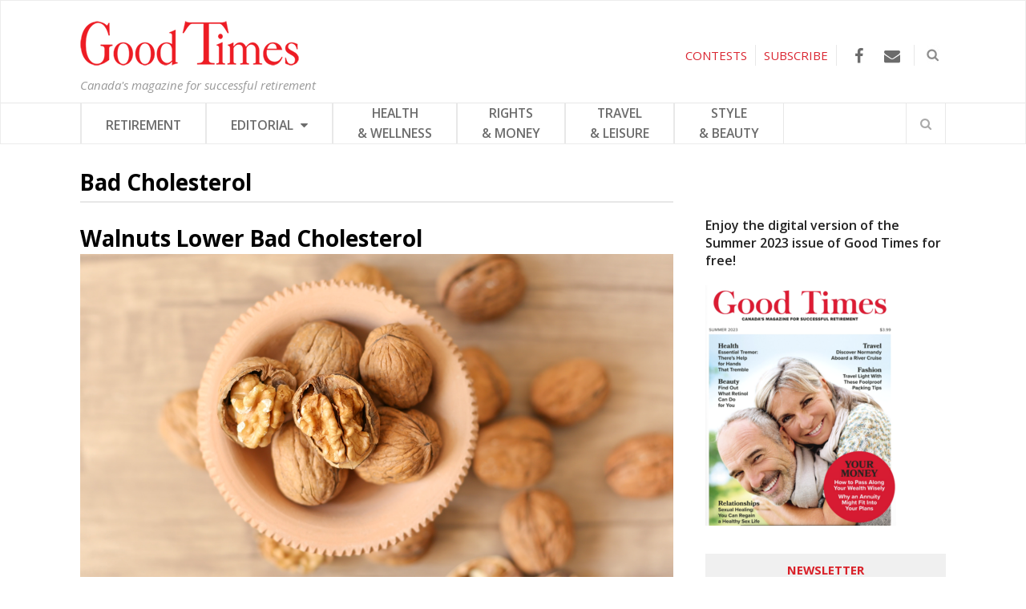

--- FILE ---
content_type: text/html; charset=UTF-8
request_url: https://goodtimes.ca/tag/bad-cholesterol/
body_size: 16201
content:

<!DOCTYPE html>
<html lang="en-US">
<head>
	<meta charset="UTF-8">
	<meta name="viewport" content="width=device-width, initial-scale=1">
	<link rel="pingback" href="https://goodtimes.ca/xmlrpc.php">
	<link rel="profile" href="https://gmpg.org/xfn/11">
	<link rel="stylesheet" type="text/css" href="https://cdn.jsdelivr.net/gh/orestbida/cookieconsent@v2.9.2/dist/cookieconsent.css">
<style>
	
	#c-bns button:first-child, #s-bns button:first-child{background: #ed422e!important;}
	
	#c-bns button:first-child:active, #c-bns button:first-child:hover, #c-bns.swap button:last-child:active, #c-bns.swap button:last-child:hover, #s-bns button:first-child:active, #s-bns button:first-child:hover{background: #e30606!important;}
	
	#c-inr-i h2{font-size: 35px!important;}
	
    /* Custom font family */
    .cc_div *, 
    .cc_div :after, 
    .cc_div :before, 
    .cc_div :hover {
        font-family: proxima-nova, sans-serif;
    }

    /* Custom buttons style */
    .cc_div .c-bn {
        font-weight: 500;
    }
    #s-hdr h2{font-size: 35px!important;}
    .cc_div .c-bn,
    .cc_div .c-bn span {
        text-transform: uppercase;
    }
</style>
	<meta name='robots' content='index, follow, max-image-preview:large, max-snippet:-1, max-video-preview:-1' />
	<style>img:is([sizes="auto" i], [sizes^="auto," i]) { contain-intrinsic-size: 3000px 1500px }</style>
	
<!-- Google Tag Manager for WordPress by gtm4wp.com -->
<script data-cfasync="false" data-pagespeed-no-defer>
	var gtm4wp_datalayer_name = "dataLayer";
	var dataLayer = dataLayer || [];
</script>
<!-- End Google Tag Manager for WordPress by gtm4wp.com -->
	<!-- This site is optimized with the Yoast SEO plugin v26.5 - https://yoast.com/wordpress/plugins/seo/ -->
	<title>bad cholesterol Archives - Good Times</title>
	<link rel="canonical" href="https://goodtimes.ca/tag/bad-cholesterol/" />
	<meta property="og:locale" content="en_US" />
	<meta property="og:type" content="article" />
	<meta property="og:title" content="bad cholesterol Archives - Good Times" />
	<meta property="og:url" content="https://goodtimes.ca/tag/bad-cholesterol/" />
	<meta property="og:site_name" content="Good Times" />
	<script type="application/ld+json" class="yoast-schema-graph">{"@context":"https://schema.org","@graph":[{"@type":"CollectionPage","@id":"https://goodtimes.ca/tag/bad-cholesterol/","url":"https://goodtimes.ca/tag/bad-cholesterol/","name":"bad cholesterol Archives - Good Times","isPartOf":{"@id":"https://goodtimes.ca/#website"},"primaryImageOfPage":{"@id":"https://goodtimes.ca/tag/bad-cholesterol/#primaryimage"},"image":{"@id":"https://goodtimes.ca/tag/bad-cholesterol/#primaryimage"},"thumbnailUrl":"https://goodtimes.ca/wp-content/uploads/2022/04/Capture-decran-2022-04-13-150621.png","breadcrumb":{"@id":"https://goodtimes.ca/tag/bad-cholesterol/#breadcrumb"},"inLanguage":"en-US"},{"@type":"ImageObject","inLanguage":"en-US","@id":"https://goodtimes.ca/tag/bad-cholesterol/#primaryimage","url":"https://goodtimes.ca/wp-content/uploads/2022/04/Capture-decran-2022-04-13-150621.png","contentUrl":"https://goodtimes.ca/wp-content/uploads/2022/04/Capture-decran-2022-04-13-150621.png","width":1149,"height":699},{"@type":"BreadcrumbList","@id":"https://goodtimes.ca/tag/bad-cholesterol/#breadcrumb","itemListElement":[{"@type":"ListItem","position":1,"name":"Home","item":"https://goodtimes.ca/"},{"@type":"ListItem","position":2,"name":"bad cholesterol"}]},{"@type":"WebSite","@id":"https://goodtimes.ca/#website","url":"https://goodtimes.ca/","name":"Good Times","description":"Canada&#039;s magazine for successful retirement","potentialAction":[{"@type":"SearchAction","target":{"@type":"EntryPoint","urlTemplate":"https://goodtimes.ca/?s={search_term_string}"},"query-input":{"@type":"PropertyValueSpecification","valueRequired":true,"valueName":"search_term_string"}}],"inLanguage":"en-US"}]}</script>
	<!-- / Yoast SEO plugin. -->


<link rel='dns-prefetch' href='//fonts.googleapis.com' />
<link rel="alternate" type="application/rss+xml" title="Good Times &raquo; Feed" href="https://goodtimes.ca/feed/" />
<link rel="alternate" type="application/rss+xml" title="Good Times &raquo; Comments Feed" href="https://goodtimes.ca/comments/feed/" />
<script type="text/javascript" id="wpp-js" src="https://goodtimes.ca/wp-content/plugins/wordpress-popular-posts/assets/js/wpp.min.js?ver=7.3.6" data-sampling="0" data-sampling-rate="100" data-api-url="https://goodtimes.ca/wp-json/wordpress-popular-posts" data-post-id="0" data-token="d936e8f548" data-lang="0" data-debug="0"></script>
<link rel="alternate" type="application/rss+xml" title="Good Times &raquo; bad cholesterol Tag Feed" href="https://goodtimes.ca/tag/bad-cholesterol/feed/" />
<style id='wp-emoji-styles-inline-css' type='text/css'>

	img.wp-smiley, img.emoji {
		display: inline !important;
		border: none !important;
		box-shadow: none !important;
		height: 1em !important;
		width: 1em !important;
		margin: 0 0.07em !important;
		vertical-align: -0.1em !important;
		background: none !important;
		padding: 0 !important;
	}
</style>
<link rel='stylesheet' id='wp-block-library-css' href='https://goodtimes.ca/wp-includes/css/dist/block-library/style.min.css?ver=6.8.2' type='text/css' media='all' />
<style id='classic-theme-styles-inline-css' type='text/css'>
/*! This file is auto-generated */
.wp-block-button__link{color:#fff;background-color:#32373c;border-radius:9999px;box-shadow:none;text-decoration:none;padding:calc(.667em + 2px) calc(1.333em + 2px);font-size:1.125em}.wp-block-file__button{background:#32373c;color:#fff;text-decoration:none}
</style>
<style id='global-styles-inline-css' type='text/css'>
:root{--wp--preset--aspect-ratio--square: 1;--wp--preset--aspect-ratio--4-3: 4/3;--wp--preset--aspect-ratio--3-4: 3/4;--wp--preset--aspect-ratio--3-2: 3/2;--wp--preset--aspect-ratio--2-3: 2/3;--wp--preset--aspect-ratio--16-9: 16/9;--wp--preset--aspect-ratio--9-16: 9/16;--wp--preset--color--black: #000000;--wp--preset--color--cyan-bluish-gray: #abb8c3;--wp--preset--color--white: #ffffff;--wp--preset--color--pale-pink: #f78da7;--wp--preset--color--vivid-red: #cf2e2e;--wp--preset--color--luminous-vivid-orange: #ff6900;--wp--preset--color--luminous-vivid-amber: #fcb900;--wp--preset--color--light-green-cyan: #7bdcb5;--wp--preset--color--vivid-green-cyan: #00d084;--wp--preset--color--pale-cyan-blue: #8ed1fc;--wp--preset--color--vivid-cyan-blue: #0693e3;--wp--preset--color--vivid-purple: #9b51e0;--wp--preset--gradient--vivid-cyan-blue-to-vivid-purple: linear-gradient(135deg,rgba(6,147,227,1) 0%,rgb(155,81,224) 100%);--wp--preset--gradient--light-green-cyan-to-vivid-green-cyan: linear-gradient(135deg,rgb(122,220,180) 0%,rgb(0,208,130) 100%);--wp--preset--gradient--luminous-vivid-amber-to-luminous-vivid-orange: linear-gradient(135deg,rgba(252,185,0,1) 0%,rgba(255,105,0,1) 100%);--wp--preset--gradient--luminous-vivid-orange-to-vivid-red: linear-gradient(135deg,rgba(255,105,0,1) 0%,rgb(207,46,46) 100%);--wp--preset--gradient--very-light-gray-to-cyan-bluish-gray: linear-gradient(135deg,rgb(238,238,238) 0%,rgb(169,184,195) 100%);--wp--preset--gradient--cool-to-warm-spectrum: linear-gradient(135deg,rgb(74,234,220) 0%,rgb(151,120,209) 20%,rgb(207,42,186) 40%,rgb(238,44,130) 60%,rgb(251,105,98) 80%,rgb(254,248,76) 100%);--wp--preset--gradient--blush-light-purple: linear-gradient(135deg,rgb(255,206,236) 0%,rgb(152,150,240) 100%);--wp--preset--gradient--blush-bordeaux: linear-gradient(135deg,rgb(254,205,165) 0%,rgb(254,45,45) 50%,rgb(107,0,62) 100%);--wp--preset--gradient--luminous-dusk: linear-gradient(135deg,rgb(255,203,112) 0%,rgb(199,81,192) 50%,rgb(65,88,208) 100%);--wp--preset--gradient--pale-ocean: linear-gradient(135deg,rgb(255,245,203) 0%,rgb(182,227,212) 50%,rgb(51,167,181) 100%);--wp--preset--gradient--electric-grass: linear-gradient(135deg,rgb(202,248,128) 0%,rgb(113,206,126) 100%);--wp--preset--gradient--midnight: linear-gradient(135deg,rgb(2,3,129) 0%,rgb(40,116,252) 100%);--wp--preset--font-size--small: 13px;--wp--preset--font-size--medium: 20px;--wp--preset--font-size--large: 36px;--wp--preset--font-size--x-large: 42px;--wp--preset--spacing--20: 0.44rem;--wp--preset--spacing--30: 0.67rem;--wp--preset--spacing--40: 1rem;--wp--preset--spacing--50: 1.5rem;--wp--preset--spacing--60: 2.25rem;--wp--preset--spacing--70: 3.38rem;--wp--preset--spacing--80: 5.06rem;--wp--preset--shadow--natural: 6px 6px 9px rgba(0, 0, 0, 0.2);--wp--preset--shadow--deep: 12px 12px 50px rgba(0, 0, 0, 0.4);--wp--preset--shadow--sharp: 6px 6px 0px rgba(0, 0, 0, 0.2);--wp--preset--shadow--outlined: 6px 6px 0px -3px rgba(255, 255, 255, 1), 6px 6px rgba(0, 0, 0, 1);--wp--preset--shadow--crisp: 6px 6px 0px rgba(0, 0, 0, 1);}:where(.is-layout-flex){gap: 0.5em;}:where(.is-layout-grid){gap: 0.5em;}body .is-layout-flex{display: flex;}.is-layout-flex{flex-wrap: wrap;align-items: center;}.is-layout-flex > :is(*, div){margin: 0;}body .is-layout-grid{display: grid;}.is-layout-grid > :is(*, div){margin: 0;}:where(.wp-block-columns.is-layout-flex){gap: 2em;}:where(.wp-block-columns.is-layout-grid){gap: 2em;}:where(.wp-block-post-template.is-layout-flex){gap: 1.25em;}:where(.wp-block-post-template.is-layout-grid){gap: 1.25em;}.has-black-color{color: var(--wp--preset--color--black) !important;}.has-cyan-bluish-gray-color{color: var(--wp--preset--color--cyan-bluish-gray) !important;}.has-white-color{color: var(--wp--preset--color--white) !important;}.has-pale-pink-color{color: var(--wp--preset--color--pale-pink) !important;}.has-vivid-red-color{color: var(--wp--preset--color--vivid-red) !important;}.has-luminous-vivid-orange-color{color: var(--wp--preset--color--luminous-vivid-orange) !important;}.has-luminous-vivid-amber-color{color: var(--wp--preset--color--luminous-vivid-amber) !important;}.has-light-green-cyan-color{color: var(--wp--preset--color--light-green-cyan) !important;}.has-vivid-green-cyan-color{color: var(--wp--preset--color--vivid-green-cyan) !important;}.has-pale-cyan-blue-color{color: var(--wp--preset--color--pale-cyan-blue) !important;}.has-vivid-cyan-blue-color{color: var(--wp--preset--color--vivid-cyan-blue) !important;}.has-vivid-purple-color{color: var(--wp--preset--color--vivid-purple) !important;}.has-black-background-color{background-color: var(--wp--preset--color--black) !important;}.has-cyan-bluish-gray-background-color{background-color: var(--wp--preset--color--cyan-bluish-gray) !important;}.has-white-background-color{background-color: var(--wp--preset--color--white) !important;}.has-pale-pink-background-color{background-color: var(--wp--preset--color--pale-pink) !important;}.has-vivid-red-background-color{background-color: var(--wp--preset--color--vivid-red) !important;}.has-luminous-vivid-orange-background-color{background-color: var(--wp--preset--color--luminous-vivid-orange) !important;}.has-luminous-vivid-amber-background-color{background-color: var(--wp--preset--color--luminous-vivid-amber) !important;}.has-light-green-cyan-background-color{background-color: var(--wp--preset--color--light-green-cyan) !important;}.has-vivid-green-cyan-background-color{background-color: var(--wp--preset--color--vivid-green-cyan) !important;}.has-pale-cyan-blue-background-color{background-color: var(--wp--preset--color--pale-cyan-blue) !important;}.has-vivid-cyan-blue-background-color{background-color: var(--wp--preset--color--vivid-cyan-blue) !important;}.has-vivid-purple-background-color{background-color: var(--wp--preset--color--vivid-purple) !important;}.has-black-border-color{border-color: var(--wp--preset--color--black) !important;}.has-cyan-bluish-gray-border-color{border-color: var(--wp--preset--color--cyan-bluish-gray) !important;}.has-white-border-color{border-color: var(--wp--preset--color--white) !important;}.has-pale-pink-border-color{border-color: var(--wp--preset--color--pale-pink) !important;}.has-vivid-red-border-color{border-color: var(--wp--preset--color--vivid-red) !important;}.has-luminous-vivid-orange-border-color{border-color: var(--wp--preset--color--luminous-vivid-orange) !important;}.has-luminous-vivid-amber-border-color{border-color: var(--wp--preset--color--luminous-vivid-amber) !important;}.has-light-green-cyan-border-color{border-color: var(--wp--preset--color--light-green-cyan) !important;}.has-vivid-green-cyan-border-color{border-color: var(--wp--preset--color--vivid-green-cyan) !important;}.has-pale-cyan-blue-border-color{border-color: var(--wp--preset--color--pale-cyan-blue) !important;}.has-vivid-cyan-blue-border-color{border-color: var(--wp--preset--color--vivid-cyan-blue) !important;}.has-vivid-purple-border-color{border-color: var(--wp--preset--color--vivid-purple) !important;}.has-vivid-cyan-blue-to-vivid-purple-gradient-background{background: var(--wp--preset--gradient--vivid-cyan-blue-to-vivid-purple) !important;}.has-light-green-cyan-to-vivid-green-cyan-gradient-background{background: var(--wp--preset--gradient--light-green-cyan-to-vivid-green-cyan) !important;}.has-luminous-vivid-amber-to-luminous-vivid-orange-gradient-background{background: var(--wp--preset--gradient--luminous-vivid-amber-to-luminous-vivid-orange) !important;}.has-luminous-vivid-orange-to-vivid-red-gradient-background{background: var(--wp--preset--gradient--luminous-vivid-orange-to-vivid-red) !important;}.has-very-light-gray-to-cyan-bluish-gray-gradient-background{background: var(--wp--preset--gradient--very-light-gray-to-cyan-bluish-gray) !important;}.has-cool-to-warm-spectrum-gradient-background{background: var(--wp--preset--gradient--cool-to-warm-spectrum) !important;}.has-blush-light-purple-gradient-background{background: var(--wp--preset--gradient--blush-light-purple) !important;}.has-blush-bordeaux-gradient-background{background: var(--wp--preset--gradient--blush-bordeaux) !important;}.has-luminous-dusk-gradient-background{background: var(--wp--preset--gradient--luminous-dusk) !important;}.has-pale-ocean-gradient-background{background: var(--wp--preset--gradient--pale-ocean) !important;}.has-electric-grass-gradient-background{background: var(--wp--preset--gradient--electric-grass) !important;}.has-midnight-gradient-background{background: var(--wp--preset--gradient--midnight) !important;}.has-small-font-size{font-size: var(--wp--preset--font-size--small) !important;}.has-medium-font-size{font-size: var(--wp--preset--font-size--medium) !important;}.has-large-font-size{font-size: var(--wp--preset--font-size--large) !important;}.has-x-large-font-size{font-size: var(--wp--preset--font-size--x-large) !important;}
:where(.wp-block-post-template.is-layout-flex){gap: 1.25em;}:where(.wp-block-post-template.is-layout-grid){gap: 1.25em;}
:where(.wp-block-columns.is-layout-flex){gap: 2em;}:where(.wp-block-columns.is-layout-grid){gap: 2em;}
:root :where(.wp-block-pullquote){font-size: 1.5em;line-height: 1.6;}
</style>
<link rel='stylesheet' id='widgetopts-styles-css' href='https://goodtimes.ca/wp-content/plugins/widget-options/assets/css/widget-options.css?ver=4.1.3' type='text/css' media='all' />
<link rel='stylesheet' id='wordpress-popular-posts-css-css' href='https://goodtimes.ca/wp-content/plugins/wordpress-popular-posts/assets/css/wpp.css?ver=7.3.6' type='text/css' media='all' />
<!--[if lt IE 9]>
<link rel='stylesheet' id='st-ie8-css' href='https://goodtimes.ca/wp-content/themes/wpex-status/css/ie8.css?ver=6.8.2' type='text/css' media='all' />
<![endif]-->
<link rel='stylesheet' id='font-awesome-css' href='https://goodtimes.ca/wp-content/themes/wpex-status/css/font-awesome.min.css?ver=6.8.2' type='text/css' media='all' />
<link rel='stylesheet' id='magnific-popup-css' href='https://goodtimes.ca/wp-content/themes/wpex-status/css/magnific-popup.css?ver=6.8.2' type='text/css' media='all' />
<link rel='stylesheet' id='style-css' href='https://goodtimes.ca/wp-content/themes/wpex-status/style.css?ver=1722868570' type='text/css' media='all' />
<style id='style-inline-css' type='text/css'>
.st-term-20.st-accent-bg{background-color:#da2631}.st-site-nav .st-dropdown-menu li a.st-term-20:hover{background-color:#da2631;color:#fff}.st-term-5.st-accent-bg{background-color:#dd9933}.st-site-nav .st-dropdown-menu li a.st-term-5:hover{background-color:#dd9933;color:#fff}.st-term-4.st-accent-bg{background-color:#41d380}.st-site-nav .st-dropdown-menu li a.st-term-4:hover{background-color:#41d380;color:#fff}.st-term-17.st-accent-bg{background-color:#a6c400}.st-site-nav .st-dropdown-menu li a.st-term-17:hover{background-color:#a6c400;color:#fff}.st-term-48.st-accent-bg{background-color:#05b6bc}.st-site-nav .st-dropdown-menu li a.st-term-48:hover{background-color:#05b6bc;color:#fff}.st-term-51.st-accent-bg{background-color:#f25486}.st-site-nav .st-dropdown-menu li a.st-term-51:hover{background-color:#f25486;color:#fff}.st-term-49.st-accent-bg{background-color:#0887d6}.st-site-nav .st-dropdown-menu li a.st-term-49:hover{background-color:#0887d6;color:#fff}.st-term-7.st-accent-bg{background-color:#b17fe2}.st-site-nav .st-dropdown-menu li a.st-term-7:hover{background-color:#b17fe2;color:#fff}
body{font-family:'Open Sans'}.st-topbar-wrap{background-color:#ffffff!important}.st-topbar-wrap,.st-topbar-nav a,.st-topbar-nav{border-color:#e8e8e8!important}.st-topbar a{color:#3a3a3a}.st-topbar-nav a:hover{background-color:#da2631}.st-site-header-wrap{background-color:#ffffff!important}.st-site-nav-wrap{background-color:#ffffff}.st-site-nav,.st-site-nav .st-dropdown-menu a,.st-site-nav-wrap,.st-menu-search-toggle,.st-site-nav .slicknav_btn,.st-site-nav .slicknav_menu .slicknav_nav{border-color:#e8e8e8}.st-site-footer{background-color:#f7f7f7}.st-site-footer ul li,.st-footer-widgets .widget_archive li,.st-footer-widgets .widget_recent_entries li,.st-footer-widgets .widget_categories li,.st-footer-widgets .widget_meta li,.st-footer-widgets .widget_recent_comments li,.st-footer-widgets .widget_nav_menu li,.st-footer-widgets .widget-recent-list li,.st-site-footer #wp-calendar td{border-color:#4c4c4c}.st-site-footer{color:#545454}.st-footer-widgets .widget-title{color:#353535}.st-footer-widgets a,.st-footer-widgets .widget-recent-list .st-title a,.st-footer-widgets a,.st-footer-widgets .widget-recent-list .st-title a,.st-footer-widgets .st-widget-popular-posts li a{color:#444444}.st-site-footer a:hover,.st-footer-widgets .widget-recent-list .st-title a:hover,.st-footer-widgets a:hover,.st-footer-widgets .widget-recent-list .st-title a:hover,.st-footer-widgets .st-widget-popular-posts li a:hover{color:#26c2f2}
body .widget_tag_cloud a,.st-site-searchform button,.st-widget-popular-posts li .st-count,.st-newsletter-widget button,.st-newsletter-widget button:hover,button,.st-theme-button,.theme-button,input[type="button"],input[type="submit"],.st-entry-cat a,.st-post-cat a,.st-topbar-nav .st-dropdown-menu .sub-menu,#wp-calendar caption,.st-topbar-nav .slicknav_nav,.st-topbar-nav .slicknav_nav ul,.st-author-info-social a:hover,.st-author-entry-social a{background-color:#da2631}body .widget_tag_cloud a,.st-site-searchform button,.st-widget-popular-posts li .st-count,.st-newsletter-widget button,.st-newsletter-widget button:hover,button,.st-theme-button,.theme-button,input[type="button"],input[type="submit"],.st-entry-cat a,.st-post-cat a,.st-topbar-nav .st-dropdown-menu .sub-menu a,#wp-calendar caption,.st-topbar-nav .slicknav_nav a,.st-topbar-nav .slicknav_nav ul a,.st-footer-widgets .tagcloud a,.st-author-info-social a:hover,.st-author-entry-social a{color:#ffffff}
</style>
<link rel='stylesheet' id='st-google-font-Open-Sans-css' href='//fonts.googleapis.com/css?family=Open+Sans%3A100%2C200%2C300%2C400%2C500%2C600%2C700%2C800%2C900100italic%2C200italic%2C300italic%2C400italic%2C500italic%2C600italic%2C700italic%2C800italic%2C900italic&#038;subset=latin&#038;ver=6.8.2' type='text/css' media='all' />
<script type="text/javascript">(function () {     var d = document,        s = d.createElement("script"),         d = d.getElementsByTagName("script")[0];     s.type = "text/javascript";     s.async = !0;     s.src = "https://adserver.pressboard.ca/v3/embedder?media=133184";     d.parentNode.insertBefore(s, d); })(); </script> <!--[if lt IE 9]>
<script type="text/javascript" src="https://goodtimes.ca/wp-content/themes/wpex-status/js/js/html5.js?ver=6.8.2" id="html5shiv-js"></script>
<![endif]-->
<script type="text/javascript" src="https://goodtimes.ca/wp-includes/js/jquery/jquery.min.js?ver=3.7.1" id="jquery-core-js"></script>
<script type="text/javascript" src="https://goodtimes.ca/wp-includes/js/jquery/jquery-migrate.min.js?ver=3.4.1" id="jquery-migrate-js"></script>
<link rel="https://api.w.org/" href="https://goodtimes.ca/wp-json/" /><link rel="alternate" title="JSON" type="application/json" href="https://goodtimes.ca/wp-json/wp/v2/tags/1807" /><link rel="EditURI" type="application/rsd+xml" title="RSD" href="https://goodtimes.ca/xmlrpc.php?rsd" />
<meta name="generator" content="WordPress 6.8.2" />

<!-- Google Tag Manager for WordPress by gtm4wp.com -->
<!-- GTM Container placement set to automatic -->
<script data-cfasync="false" data-pagespeed-no-defer type="text/javascript">
	var dataLayer_content = {"pagePostType":"post","pagePostType2":"tag-post"};
	dataLayer.push( dataLayer_content );
</script>
<script data-cfasync="false" data-pagespeed-no-defer type="text/javascript">
(function(w,d,s,l,i){w[l]=w[l]||[];w[l].push({'gtm.start':
new Date().getTime(),event:'gtm.js'});var f=d.getElementsByTagName(s)[0],
j=d.createElement(s),dl=l!='dataLayer'?'&l='+l:'';j.async=true;j.src=
'//www.googletagmanager.com/gtm.js?id='+i+dl;f.parentNode.insertBefore(j,f);
})(window,document,'script','dataLayer','GTM-PZ5G6TS');
</script>
<!-- End Google Tag Manager for WordPress by gtm4wp.com -->            <style id="wpp-loading-animation-styles">@-webkit-keyframes bgslide{from{background-position-x:0}to{background-position-x:-200%}}@keyframes bgslide{from{background-position-x:0}to{background-position-x:-200%}}.wpp-widget-block-placeholder,.wpp-shortcode-placeholder{margin:0 auto;width:60px;height:3px;background:#dd3737;background:linear-gradient(90deg,#dd3737 0%,#571313 10%,#dd3737 100%);background-size:200% auto;border-radius:3px;-webkit-animation:bgslide 1s infinite linear;animation:bgslide 1s infinite linear}</style>
            <style type="text/css" id="custom-background-css">
body.custom-background { background-color: #ffffff; }
</style>
	<link rel="icon" href="https://goodtimes.ca/wp-content/uploads/2023/05/cropped-favicon_GT-32x32.png" sizes="32x32" />
<link rel="icon" href="https://goodtimes.ca/wp-content/uploads/2023/05/cropped-favicon_GT-192x192.png" sizes="192x192" />
<link rel="apple-touch-icon" href="https://goodtimes.ca/wp-content/uploads/2023/05/cropped-favicon_GT-180x180.png" />
<meta name="msapplication-TileImage" content="https://goodtimes.ca/wp-content/uploads/2023/05/cropped-favicon_GT-270x270.png" />
<meta name="generator" content="Built With The Status WordPress Theme 1.2.0 by WPExplorer" />
<noscript><style id="rocket-lazyload-nojs-css">.rll-youtube-player, [data-lazy-src]{display:none !important;}</style></noscript>	
	
	<script type="text/javascript">	
		// jQuery(window).bind("load", function() {        
			// var eShop = document.getElementById('menu-main');		     
			// eShop.insertAdjacentHTML('afterend', '<div style="float:right; display:inline-block; height:50px;"><a href="http://store.goodtimes.ca"><img src="/wp-content/uploads/2017/03/visit_eshop.png"/></a></div>');	
		// });	
		
		jQuery(document).ready(function(){
			jQuery("#topSearchBtn").click(function(){
				jQuery("#searchDiv").slideToggle();
			});
			
		});
		
		//jQuery(document).ready(function(){
		//	jQuery('body.category-contests div.st-entries article:first-child h2').hide();
		//	jQuery('body.category-contests div.st-entries article:first-child').prepend('<h2>Contest Alison Sheri</h2><br>');
		//});
		
	</script>
	
	<script async='async' src='https://www.googletagservices.com/tag/js/gpt.js'></script>
	<script>
	  var googletag = googletag || {};
	  googletag.cmd = googletag.cmd || [];
	</script>
	<script>
	  googletag.cmd.push(function() {
		googletag.defineSlot('/13130404/GT_top_banner', [[970, 90], [728, 90], [970, 250]], 'div-gpt-ad-1491833541009-0').addService(googletag.pubads());
		googletag.defineSlot('/13130404/GT_super_big_box', [300, 600], 'div-gpt-ad-1491838904567-0').addService(googletag.pubads());
		googletag.defineSlot('/13130404/GT_big_box', [300, 250], 'div-gpt-ad-1491839893317-0').addService(googletag.pubads());
		googletag.defineSlot('/13130404/GT_footer_banner', [728, 90], 'div-gpt-ad-1491840169407-0').addService(googletag.pubads());
		googletag.pubads().enableSingleRequest();
		googletag.pubads().collapseEmptyDivs();
		googletag.enableServices();
	  });
	</script>
	

<script>
(function(i,s,o,g,r,a,m){i['GoogleAnalyticsObject']=r;i[r]=i[r]||function(){
(i[r].q=i[r].q||[]).push(arguments)},i[r].l=1*new Date();a=s.createElement(o),
m=s.getElementsByTagName(o)[0];a.async=1;a.src=g;m.parentNode.insertBefore(a,m)
})(window,document,'script','https://www.google-analytics.com/analytics.js','ga');
ga('create','UA-4045068-1','auto',{'allowLinker': true});
ga('require','linker');
ga('linker:autoLink', ['e-shopgoodtimes.ca']);
ga('send', 'pageview');
</script>

<!-- Facebook Pixel Code -->

<!-- End Facebook Pixel Code -->
<link rel="stylesheet" href="https://cdn.rawgit.com/jackmoore/colorbox/master/example1/colorbox.css">



<meta name="generator" content="WP Rocket 3.20.2" data-wpr-features="wpr_lazyload_images wpr_desktop" /></head>
<!-- TEST -->
<body class="archive tag tag-bad-cholesterol tag-1807 custom-background wp-theme-wpex-status right-sidebar st-has-topbar-social st-entry-style-grid st-responsive" itemscope="itemscope" itemtype="http://schema.org/WebPage">

<!-- Google Tag Manager (noscript) -->
<noscript><iframe src="https://www.googletagmanager.com/ns.html?id=GTM-5G7P467"
height="0" width="0" style="display:none;visibility:hidden"></iframe></noscript>
<!-- End Google Tag Manager (noscript) -->


	
	<div data-rocket-location-hash="3f937dd9e79fd56949e3f55c46f78b6f" class="st-site-wrap">

	
	<div id='div-gpt-ad-1491833541009-0' style="text-align:center; display: block;">
		<script>
		googletag.cmd.push(function() { googletag.display('div-gpt-ad-1491833541009-0'); });
		</script>
	</div>

	

<!--div class="add_top_banner st-container" style="width: 0px; overflow: hidden; display: block;">

<script type="text/javascript">
        var rdads=new String(Math.random()).substring (2, 11);
        document.write('<sc'+'ript type="text/javascript" src="http://server1.affiz.net/tracking/ads_display.php?nodiv=1&n=333432395f353935395f3233393937_1e0b9243fa&rdads='+rdads+'"></sc'+'ript>');		
</script>

</div-->

		
		



<div data-rocket-location-hash="a2bcfccee29dc4d626e820a56682bb54" class="st-site-header-wrap st-clr" itemscope role="banner" itemtype="http://schema.org/WPHeader">
	<header data-rocket-location-hash="7ee4ad5d9e09b8e73d3d6370b2a68da9" class="st-site-header st-container st-clr">
		<div class="st-site-branding st-clr">
<div class="st-clr  test01">		<!--<a href="" title="" rel="home"><img src="" alt="" /></a>-->
		<!-- <a href="" title="" rel="home"><img src="" alt="" /></a>-->
		<a href="https://goodtimes.ca/" title="Good Times" rel="home"><img src="data:image/svg+xml,%3Csvg%20xmlns='http://www.w3.org/2000/svg'%20viewBox='0%200%200%200'%3E%3C/svg%3E" alt="Good Times" data-lazy-src="/wp-content/uploads/2017/04/logo_goodtimes.png" /><noscript><img src="/wp-content/uploads/2017/04/logo_goodtimes.png" alt="Good Times" /></noscript></a>
		
	</div><!-- .st-site-logo -->
	<div class="st-site-description st-clr">Canada's magazine for successful retirement</div><!-- .st-site-description -->

</div><!-- .st-site-branding -->
				<div id="topSearchBtn">
			<img class="imgTopSearchBtn" src="data:image/svg+xml,%3Csvg%20xmlns='http://www.w3.org/2000/svg'%20viewBox='0%200%200%200'%3E%3C/svg%3E" alt="search" title="search" data-lazy-src="/wp-content/uploads/2017/03/search_icon.png"><noscript><img class="imgTopSearchBtn" src="/wp-content/uploads/2017/03/search_icon.png" alt="search" title="search"></noscript>
		</div>
		
	<div class="st-topbar-social st-clr">
								<div class="st-topbar-social-item"><a href="https://www.facebook.com/thegoodtimesmagazine" title="Facebook" class="st-social-bg st-facebook" target="_blank"><span class="fa fa-facebook"></span></a></div>
																																							<div class="st-topbar-social-item"><a href="mailto:editor@goodtimes.ca" title="Email" class="st-social-bg st-email" target="_blank"><span class="fa fa-envelope"></span></a></div>
								</div><!-- .st-topbar-social -->
	
		<div id="topSubscribeBtn">
			SUBSCRIBE
		</div>
		
		<div id="subscribeDiv">
			<div id="subscribeDivCaret"><div class="caret-up" style="margin-left:93px;"></div></div>
			<div id="subscribeBlock">
				<img src="data:image/svg+xml,%3Csvg%20xmlns='http://www.w3.org/2000/svg'%20viewBox='0%200%200%200'%3E%3C/svg%3E" data-lazy-src="/wp-content/themes/wpex-status/images/GT-cover.jpg"/><noscript><img src="/wp-content/themes/wpex-status/images/GT-cover.jpg"/></noscript>
				<a href="https://subscribe.goodtimes.ca/" target="_blank" class="hoverBtn test01">SUBSCRIBE</a>
				<a href="https://subscribe.goodtimes.ca/login" target="_blank" class="hoverBtn">RENEW</a>
			</div>
		</div>
		<div id="topContestBtn" onclick="javascript:window.location.href='https://goodtimes.ca/category/contests/';">
			CONTESTS
		</div>
	</header><!-- .st-site-header -->
		
	<div data-rocket-location-hash="e49c5adcca3dd2ae51bcf46cfa696bf8" class="st-site-nav-wrap st-clr">
		<nav class="st-site-nav st-container st-clr" >
			<div class="st-site-nav-container"><ul id="menu-main" class="st-dropdown-menu"><li id="menu-item-260" class="menu-item menu-item-type-taxonomy menu-item-object-category menu-item-260"><a href="https://goodtimes.ca/category/retirement/" class="st-is-cat st-term-17">RETIREMENT</a></li>
<li id="menu-item-425" class="menu-item menu-item-type-taxonomy menu-item-object-category menu-item-has-children menu-item-425"><a href="https://goodtimes.ca/category/from-the-editor/" class="st-is-cat st-term-20">EDITORIAL <span class="fa fa-caret-down st-dropdown-arrow-down"></span></a>
<ul class="sub-menu">
	<li id="menu-item-803" class="menu-item menu-item-type-taxonomy menu-item-object-category menu-item-803"><a href="https://goodtimes.ca/category/from-the-editor/" class="st-is-cat st-term-20">From the Editor</a></li>
	<li id="menu-item-448" class="menu-item menu-item-type-taxonomy menu-item-object-category menu-item-448"><a href="https://goodtimes.ca/category/letters/" class="st-is-cat st-term-4">Your Letters</a></li>
	<li id="menu-item-451" class="menu-item menu-item-type-taxonomy menu-item-object-category menu-item-451"><a href="https://goodtimes.ca/category/poetry/" class="st-is-cat st-term-7">Your Poetry</a></li>
</ul>
</li>
<li id="menu-item-252" class="menu-item menu-item-type-taxonomy menu-item-object-category menu-item-252"><a href="https://goodtimes.ca/category/health/" class="st-is-cat st-term-5">HEALTH<br>&#038; WELLNESS</a></li>
<li id="menu-item-426" class="menu-item menu-item-type-taxonomy menu-item-object-category menu-item-426"><a href="https://goodtimes.ca/category/rights-and-money/" class="st-is-cat st-term-48">RIGHTS<br>&#038; MONEY</a></li>
<li id="menu-item-450" class="menu-item menu-item-type-taxonomy menu-item-object-category menu-item-450"><a href="https://goodtimes.ca/category/travel-and-leisure/" class="st-is-cat st-term-49">TRAVEL<br>&#038; LEISURE</a></li>
<li id="menu-item-449" class="menu-item menu-item-type-taxonomy menu-item-object-category menu-item-449"><a href="https://goodtimes.ca/category/style/" class="st-is-cat st-term-51">STYLE<br>&#038; BEAUTY</a></li>
</ul></div>			<a href="#" title="Search" class="st-menu-search-toggle"><span class="fa fa-search"></span></a>
		</nav><!-- .st-container -->
	</div><!-- .st-site-nav -->

</div>
<div data-rocket-location-hash="20ece2fe8a33ab0e124d5af3167a95bd" id="searchDiv" style="display:none;">
	<form method="get" class="st-site-searchform" action="https://goodtimes.ca/">
		<input type="search" class="field" name="s" value="Search…" onfocus="if(this.value==this.defaultValue)this.value='';" onblur="if(this.value=='')this.value=this.defaultValue;">
		<button type="submit"><span class="fa fa-search"></span></button>
	</form>
</div>
       

<!-- .st-site-header-wrap -->

		
				
		<div data-rocket-location-hash="1a1f6903076120ae63be9c889a5881d7" class="st-site-content st-container st-clr">	<div data-rocket-location-hash="9a6f4905df7dcde84fd804bedd6f077e" class="st-content-area st-clr">

		<main class="st-site-main st-clr">

			
<header class="st-archive-header st-clr">
	
	<h1 class="st-archive-title">

		
			bad cholesterol
		
	</h1>

	
	
</header><!-- .st-archive-header -->
			
				

				
					
                <h2 class="st-featured-entry-title">
					<a href="https://goodtimes.ca/walnuts-lower-bad-cholesterol/" title="Walnuts Lower Bad Cholesterol">Walnuts Lower Bad Cholesterol</a>
				</h2>
                
		<div class="st-featured-entry st-clr">
		
			<div class="st-featured-entry-media st-clr">

				
					<div class="st-featured-entry-thumbnail st-clr">
						<a href="https://goodtimes.ca/walnuts-lower-bad-cholesterol/" title="Walnuts Lower Bad Cholesterol" class="st-loop-entry-media-link"><img width="1149" height="699" src="data:image/svg+xml,%3Csvg%20xmlns='http://www.w3.org/2000/svg'%20viewBox='0%200%201149%20699'%3E%3C/svg%3E" class="attachment-st_post size-st_post wp-post-image" alt="" decoding="async" fetchpriority="high" data-lazy-srcset="https://goodtimes.ca/wp-content/uploads/2022/04/Capture-decran-2022-04-13-150621.png 1149w, https://goodtimes.ca/wp-content/uploads/2022/04/Capture-decran-2022-04-13-150621-300x183.png 300w, https://goodtimes.ca/wp-content/uploads/2022/04/Capture-decran-2022-04-13-150621-1024x623.png 1024w, https://goodtimes.ca/wp-content/uploads/2022/04/Capture-decran-2022-04-13-150621-768x467.png 768w" data-lazy-sizes="(max-width: 1149px) 100vw, 1149px" data-lazy-src="https://goodtimes.ca/wp-content/uploads/2022/04/Capture-decran-2022-04-13-150621.png" /><noscript><img width="1149" height="699" src="https://goodtimes.ca/wp-content/uploads/2022/04/Capture-decran-2022-04-13-150621.png" class="attachment-st_post size-st_post wp-post-image" alt="" decoding="async" fetchpriority="high" srcset="https://goodtimes.ca/wp-content/uploads/2022/04/Capture-decran-2022-04-13-150621.png 1149w, https://goodtimes.ca/wp-content/uploads/2022/04/Capture-decran-2022-04-13-150621-300x183.png 300w, https://goodtimes.ca/wp-content/uploads/2022/04/Capture-decran-2022-04-13-150621-1024x623.png 1024w, https://goodtimes.ca/wp-content/uploads/2022/04/Capture-decran-2022-04-13-150621-768x467.png 768w" sizes="(max-width: 1149px) 100vw, 1149px" /></noscript></a>
					</div><!-- .st-featured-entry-thumbnail -->

				
			</div><!-- .st-featured-entry-media -->

			<header class="st-featured-entry-header st-clr">

								<!-- fuckca -->
					
	<div class="st-entry-cat st-clr st-button-typo"><a href="https://goodtimes.ca/category/health/" title="Health &amp; Wellness" class="st-term-5 st-accent-bg">Health &amp; Wellness</a></div><!-- .st-entry-cat -->

						

				
			</header>

			<div class="st-featured-entry-excerpt st-entry st-clr">By Wendy Haaf According to the American Heart Association, adding walnuts to your diet may help to lower your LDL cholesterol levels and thus your risk for heart disease. This recommendation is based on findings from a sub-study of a&hellip;</div><!-- .st-featured-entry-excerpt -->

			
		</div><!-- .st-featured-entry -->

	

				
				<div class="st-entries st-row st-clr">   

					
				</div><!-- .st-entries -->

				
			
		</main><!-- .st-main -->

		
	<div class="st-ad-region st-archives-bottom st-clr"><div id='div-gpt-ad-1491840169407-0' style='height:90px; width:728px;'>
<script>
googletag.cmd.push(function() { googletag.display('div-gpt-ad-1491840169407-0'); });
</script>
</div>
</div><!-- .st-ad-region -->


	</div><!-- .st-content-area -->


		<aside class="st-sidebar st-clr" itemscope itemtype="http://schema.org/WPSideBar">

			<div class="st-widget-area">

				<div class="widget_text widget st-sidebar-widget widget_custom_html st-clr"><div class="textwidget custom-html-widget"><script async src=https://securepubads.g.doubleclick.net/tag/js/gpt.js></script>

<script>

  window.googletag = window.googletag || {cmd: []};

  googletag.cmd.push(function() {

    googletag.defineSlot('/13130404/NGTSBBRBC', [300, 600], 'div-gpt-ad-1656352116988-0').addService(googletag.pubads());

   googletag.pubads().enableSingleRequest();
		googletag.pubads().collapseEmptyDivs();

    googletag.enableServices();

  });

</script>

<!-- /13130404/NGTSBBRBC -->

<div id='div-gpt-ad-1656352116988-0' style='min-width: 300px; min-height: 600px;'>

  <script>

    googletag.cmd.push(function() { googletag.display('div-gpt-ad-1656352116988-0'); });

  </script>

</div></div></div><div class="widget st-sidebar-widget widget_text st-clr">			<div class="textwidget"><div id='div-gpt-ad-1491838904567-0' style='height:600px; width:300px;'>
<script>
googletag.cmd.push(function() { googletag.display('div-gpt-ad-1491838904567-0'); });
</script>
</div>
</div>
		</div><div class="widget st-sidebar-widget widget_media_image st-clr"><h4 class="widget-title">Enjoy the digital version of the Summer 2023 issue of Good Times for free!</h4><a href="https://view.flipdocs.com/?ID=10002989_368990"><img width="238" height="300" src="data:image/svg+xml,%3Csvg%20xmlns='http://www.w3.org/2000/svg'%20viewBox='0%200%20238%20300'%3E%3C/svg%3E" class="image wp-image-24790  attachment-medium size-medium" alt="" style="max-width: 100%; height: auto;" title="Enjoy the digital version of the Summer 2023 issue of Good Times for free!" decoding="async" data-lazy-srcset="https://goodtimes.ca/wp-content/uploads/2024/08/gtsummer-238x300.png 238w, https://goodtimes.ca/wp-content/uploads/2024/08/gtsummer.png 639w" data-lazy-sizes="(max-width: 238px) 100vw, 238px" data-lazy-src="https://goodtimes.ca/wp-content/uploads/2024/08/gtsummer-238x300.png" /><noscript><img width="238" height="300" src="https://goodtimes.ca/wp-content/uploads/2024/08/gtsummer-238x300.png" class="image wp-image-24790  attachment-medium size-medium" alt="" style="max-width: 100%; height: auto;" title="Enjoy the digital version of the Summer 2023 issue of Good Times for free!" decoding="async" srcset="https://goodtimes.ca/wp-content/uploads/2024/08/gtsummer-238x300.png 238w, https://goodtimes.ca/wp-content/uploads/2024/08/gtsummer.png 639w" sizes="(max-width: 238px) 100vw, 238px" /></noscript></a></div><div class="widget_text widget st-sidebar-widget widget_custom_html st-clr"><div class="textwidget custom-html-widget"><div id="mc_embed_signup" class="infolettre">
<h4>NEWSLETTER</h4>
<div class="indicates-required" style="text-align: center;">Sign up to our Good Times newsletter to receive updates, promotions and special offers right in your inbox.</div>
<div style="text-align: center; padding-bottom: 16px;">
<a href="https://www.bayardcanada.ca/forms/goodtimes" class="button" target="_blank" style="width: auto; float: none; background-color: #da2631; ">Sign up</a>
</div>
</div></div></div><div class="widget st-sidebar-widget widget_block st-clr"><div class="popular-posts"><h2>Popular posts</h2><ol class="wpp-list">
<li> <a href="https://goodtimes.ca/hope-for-chronic-pain-sufferers/" class="wpp-post-title" target="_self">Hope for Chronic-Pain Sufferers</a> <span class="wpp-meta post-stats"><span class="fa fa-clock-o"></span><span class="wpp-date">posted on January 6, 2026</span></span></li>
<li> <a href="https://goodtimes.ca/good-news-for-renters/" class="wpp-post-title" target="_self">Good News for Renters</a> <span class="wpp-meta post-stats"><span class="fa fa-clock-o"></span><span class="wpp-date">posted on January 20, 2026</span></span></li>
<li> <a href="https://goodtimes.ca/5-tips-to-avoid-procrastination/" class="wpp-post-title" target="_self">5 Tips to Avoid Procrastination</a> <span class="wpp-meta post-stats"><span class="fa fa-clock-o"></span><span class="wpp-date">posted on January 20, 2026</span></span></li>
<li> <a href="https://goodtimes.ca/keep-calm-and-carry-on/" class="wpp-post-title" target="_self">Keep Calm and Carry On!</a> <span class="wpp-meta post-stats"><span class="fa fa-clock-o"></span><span class="wpp-date">posted on December 27, 2025</span></span></li>
<li> <a href="https://goodtimes.ca/plan-now-for-a-happy-retirement/" class="wpp-post-title" target="_self">Plan Now for a Happy Retirement</a> <span class="wpp-meta post-stats"><span class="fa fa-clock-o"></span><span class="wpp-date">posted on January 4, 2026</span></span></li>

</ol></div></div><div class="widget_text widget st-sidebar-widget widget_custom_html st-clr"><div class="textwidget custom-html-widget"><script async src=https://securepubads.g.doubleclick.net/tag/js/gpt.js></script>

<script>

  window.googletag = window.googletag || {cmd: []};

  googletag.cmd.push(function() {

    googletag.defineSlot('/13130404/NGTBBRBC', [300, 250], 'div-gpt-ad-1656351632473-0').addService(googletag.pubads());

    googletag.pubads().enableSingleRequest();

    googletag.enableServices();

  });

</script>

<!-- /13130404/NGTBBRBC -->

<div id='div-gpt-ad-1656351632473-0' style='min-width: 300px; min-height: 250px;'>

  <script>

    googletag.cmd.push(function() { googletag.display('div-gpt-ad-1656351632473-0'); });

  </script>

</div></div></div><div class="widget st-sidebar-widget widget_text st-clr">			<div class="textwidget"><div id='div-gpt-ad-1491839893317-0' style='height:250px; width:600px;'>
<script>
googletag.cmd.push(function() { googletag.display('div-gpt-ad-1491839893317-0'); });
</script>
</div></div>
		</div><div class="widget st-sidebar-widget widget_text st-clr">			<div class="textwidget"><ul class="postsbycategory widget_recent_entries"><li><h4 style="text-transform:uppercase;color: #d92129;"><a href="https://goodtimes.ca/aging-has-a-bright-future-really/" rel="bookmark">Aging Has a Bright Future (Really!)</a></h4><br/><img style="float:left;width:80px;margin-right:10px;" src="data:image/svg+xml,%3Csvg%20xmlns='http://www.w3.org/2000/svg'%20viewBox='0%200%200%200'%3E%3C/svg%3E" alt="editor" data-lazy-src="https://goodtimes.ca/wp-content/uploads/2025/11/Capture-decran-le-2025-11-05-a-12.02.09.png"/><noscript><img style="float:left;width:80px;margin-right:10px;" src="https://goodtimes.ca/wp-content/uploads/2025/11/Capture-decran-le-2025-11-05-a-12.02.09.png" alt="editor"/></noscript><h4 id='pressboard-ad-sponsorship-tag' style='margin-bottom: 35px;'></h4><p>From Linda Priestley, Editor-in-Chief</p>
<p>&nbsp;</p>
<p(...)<br><a href="https://goodtimes.ca/aging-has-a-bright-future-really/" rel="bookmark" style="color:#da2631!important;font-weight:bold!important;">Read the full article >></a></li></ul></div>
		</div><div class="widget st-sidebar-widget widget_st_facebook_page_widget st-clr"><h4 class="widget-title">FIND US ON FACEBOOK</h4>
		
			<div class="fb-page" data-href="https://www.facebook.com/thegoodtimesmagazine/" data-small-header="false" data-adapt-container-width="true" data-hide-cover="false" data-show-facepile="true" data-show-posts="false"><div class="fb-xfbml-parse-ignore"><a href="https://www.facebook.com/thegoodtimesmagazine/">https://www.facebook.com/thegoodtimesmagazine/</a></div></div>
			<div id="fb-root"></div>

		
		</div>		
	
			</div><!-- .st-widget-area -->

		</aside><!-- .st-sidebar -->

	

</div><!-- .st-site-content -->



	<div data-rocket-location-hash="150e54b13c86339413bfc7c839d5c9e8" class="st-footer-divider st-shuffle st-clr"><div data-rocket-location-hash="99b9e56b830ca7062cd17696b4781e17" style="background:#da2631;width:12.5%;"></div><div data-rocket-location-hash="8852565688bea05899dcdb45a1e99eab" style="background:#dd9933;width:12.5%;"></div><div data-rocket-location-hash="32d80d820146a1d8bb64ccd80fde0340" style="background:#41d380;width:12.5%;"></div><div data-rocket-location-hash="ecb0f4b28be05562b2300d6af31550b3" style="background:#a6c400;width:12.5%;"></div><div data-rocket-location-hash="8404dca55e1621eba03b077ac525061a" style="background:#05b6bc;width:12.5%;"></div><div data-rocket-location-hash="d8f7b0d8c721bb1dec3035980b91410c" style="background:#f25486;width:12.5%;"></div><div data-rocket-location-hash="57462ffc16c287a3a2cd78972d1644f6" style="background:#0887d6;width:12.5%;"></div><div data-rocket-location-hash="edb8a6992f33812700e906a27d15a118" style="background:#b17fe2;width:12.5%;"></div></div><!-- .st-footer-divider -->


<footer data-rocket-location-hash="0d56cd94ee7d5aabb290511a5618e214" class="st-site-footer" itemscope itemtype="http://schema.org/WPFooter">

			
<div data-rocket-location-hash="5f58b0e853caea437fa74580ce2d4e49" class="st-footer-widgets-wrap st-container st-clr">

    <div class="st-footer-widgets st-row st-clr">

        
            <div class="st-footer-box st-col st-clr st-col-4">
                <div class="widget footer-widget widget_text st-clr">			<div class="textwidget"><img src="data:image/svg+xml,%3Csvg%20xmlns='http://www.w3.org/2000/svg'%20viewBox='0%200%200%200'%3E%3C/svg%3E" data-lazy-src="/wp-content/uploads/2017/03/logo_goodtimes.png"><noscript><img src="/wp-content/uploads/2017/03/logo_goodtimes.png"></noscript> <br />
<p style="text-align: center;">Canada's magazine for successful retirement</p></div>
		</div>			<div class="widget footer-widget widget_st_social_profiles st-clr">				<h6 class="widget-title">Follow Us</h6>				<div class="st-social-profiles-widget st-clr">
										<ul class="st-clr">
						<li>
										<a href="https://twitter.com/TheGoodTimesMag" title="Twitter" class="st-social-bg st-twitter" target="_blank"><span class="fa fa-twitter"></span></a>
									</li><li>
										<a href="https://www.facebook.com/thegoodtimesmagazine/" title="Facebook" class="st-social-bg st-facebook" target="_blank"><span class="fa fa-facebook"></span></a>
									</li>					</ul>
				</div>
			</div>			            </div><!-- .footer-box -->

        
        
            <div class="st-footer-box st-col st-clr st-col-4">
                <div class="widget footer-widget widget_text st-clr">			<div class="textwidget"><h6 class="widget-title" style="text-align: center; color: #d92129; font-weight: bold;">NEWSLETTER</h6>
<div id="mc_embed_signup">
<div style="text-align: center;">Sign up to our Good Times newsletter to receive updates, promotions and special offers right in your inbox.</div>
<div style="text-align: center; padding-bottom: 16px;">
<a href="https://www.bayardcanada.ca/forms/goodtimes" target="_blank" class="button" style="width: auto; float: none; background-color: #da2631; margin-top: 20px;">Sign up</a>
</div>
</div></div>
		</div>            </div><!-- .footer-box -->

        
        
            <div class="st-footer-box st-col st-clr st-col-4">
                <div class="widget footer-widget widget_text st-clr">			<div class="textwidget"><a href="http://goodtimes.ca/usage-privacy-policies/" target="_self">Usage & Privacy policies</a><br/>
<a href="/contact/" target="_self">Contact</a><br/>
<a href="/contact/" target="_self"> Advertising</a><br/>
<a type="button" data-cc="c-settings"> Cookie preferences</a></div>
		</div><div class="widget footer-widget widget_categories st-clr"><h6 class="widget-title">CATEGORIES</h6>
			<ul>
					<li class="cat-item cat-item-239"><a href="https://goodtimes.ca/category/contests/">Contests</a>
</li>
	<li class="cat-item cat-item-8"><a href="https://goodtimes.ca/category/featured/">Featured</a>
</li>
	<li class="cat-item cat-item-20"><a href="https://goodtimes.ca/category/from-the-editor/">From the Editor</a>
</li>
	<li class="cat-item cat-item-5"><a href="https://goodtimes.ca/category/health/">Health &amp; Wellness</a>
</li>
	<li class="cat-item cat-item-4"><a href="https://goodtimes.ca/category/letters/">Letters</a>
</li>
	<li class="cat-item cat-item-495"><a href="https://goodtimes.ca/category/profile/">Profile</a>
</li>
	<li class="cat-item cat-item-17"><a href="https://goodtimes.ca/category/retirement/">Retirement</a>
</li>
	<li class="cat-item cat-item-48"><a href="https://goodtimes.ca/category/rights-and-money/">Rights &amp; Money</a>
</li>
	<li class="cat-item cat-item-197"><a href="https://goodtimes.ca/category/sponsored/">Sponsored</a>
</li>
	<li class="cat-item cat-item-51"><a href="https://goodtimes.ca/category/style/">Style &amp; Beauty</a>
</li>
	<li class="cat-item cat-item-337"><a href="https://goodtimes.ca/category/this-month/">This month</a>
</li>
	<li class="cat-item cat-item-49"><a href="https://goodtimes.ca/category/travel-and-leisure/">Travel &amp; Leisure</a>
</li>
	<li class="cat-item cat-item-1098"><a href="https://goodtimes.ca/category/trends/">Trends</a>
</li>
	<li class="cat-item cat-item-1"><a href="https://goodtimes.ca/category/uncategorized/">Uncategorized</a>
</li>
	<li class="cat-item cat-item-7"><a href="https://goodtimes.ca/category/poetry/">Your Poetry</a>
</li>
			</ul>

			</div><div class="widget_text widget footer-widget widget_custom_html st-clr"><div class="textwidget custom-html-widget"><style>.cat-item.cat-item-1 {display: none!important;}</style></div></div>            </div><!-- .footer-box -->

        
        
            <div class="st-footer-box st-col st-clr st-col-4">
                <div class="widget footer-widget widget_text st-clr">			<div class="textwidget"><ul class="recentspoststhumb widget_recent_post"><li><a href="https://goodtimes.ca/good-news-for-renters/" rel="bookmark"><img decoding="async" width="80" height="80" src="data:image/svg+xml,%3Csvg%20xmlns='http://www.w3.org/2000/svg'%20viewBox='0%200%2080%2080'%3E%3C/svg%3E" class="attachment-80x80 size-80x80 wp-post-image" alt="" data-lazy-src="https://goodtimes.ca/wp-content/uploads/2025/09/iStock-2178677199-150x150.jpg" /><noscript><img decoding="async" width="80" height="80" src="https://goodtimes.ca/wp-content/uploads/2025/09/iStock-2178677199-150x150.jpg" class="attachment-80x80 size-80x80 wp-post-image" alt="" /></noscript></a><div class="recentDes"><h4 class="st-title"><a href="https://goodtimes.ca/good-news-for-renters/" rel="bookmark">Good News for Renters</a></h4><div class="st-date"> <span class="fa fa-clock-o" aria-hidden="true"></span> January 20, 2026</div></div></li><li><a href="https://goodtimes.ca/5-tips-to-avoid-procrastination/" rel="bookmark"><img decoding="async" width="80" height="80" src="data:image/svg+xml,%3Csvg%20xmlns='http://www.w3.org/2000/svg'%20viewBox='0%200%2080%2080'%3E%3C/svg%3E" class="attachment-80x80 size-80x80 wp-post-image" alt="" data-lazy-src="https://goodtimes.ca/wp-content/uploads/2026/01/iStock-1455203010-150x150.jpg" /><noscript><img decoding="async" width="80" height="80" src="https://goodtimes.ca/wp-content/uploads/2026/01/iStock-1455203010-150x150.jpg" class="attachment-80x80 size-80x80 wp-post-image" alt="" /></noscript></a><div class="recentDes"><h4 class="st-title"><a href="https://goodtimes.ca/5-tips-to-avoid-procrastination/" rel="bookmark">5 Tips to Avoid Procrastination</a></h4><div class="st-date"> <span class="fa fa-clock-o" aria-hidden="true"></span> January 20, 2026</div></div></li><li><a href="https://goodtimes.ca/menopause-and-brain-aging-3-myths-about-hormone-therapy/" rel="bookmark"><img decoding="async" width="80" height="80" src="data:image/svg+xml,%3Csvg%20xmlns='http://www.w3.org/2000/svg'%20viewBox='0%200%2080%2080'%3E%3C/svg%3E" class="attachment-80x80 size-80x80 wp-post-image" alt="" data-lazy-src="https://goodtimes.ca/wp-content/uploads/2026/01/iStock-2153510235-150x150.jpg" /><noscript><img decoding="async" width="80" height="80" src="https://goodtimes.ca/wp-content/uploads/2026/01/iStock-2153510235-150x150.jpg" class="attachment-80x80 size-80x80 wp-post-image" alt="" /></noscript></a><div class="recentDes"><h4 class="st-title"><a href="https://goodtimes.ca/menopause-and-brain-aging-3-myths-about-hormone-therapy/" rel="bookmark">Menopause and Brain Aging: 3 Myths about Hormone Therapy</a></h4><div class="st-date"> <span class="fa fa-clock-o" aria-hidden="true"></span> January 14, 2026</div></div></li></ul>
</div>
		</div>            </div><!-- .footer-box -->
            
        
    </div><!-- .st-footer-widgets -->

</div><!-- .st-footer-widgets-wrap -->	
	
</footer><!-- .st-site-footer --></div><!-- .st-site-wrap -->

<a href="#" title="Top" class="st-site-scroll-top"><span class="fa fa-arrow-up"></span></a>
<div data-rocket-location-hash="092e3eff07327840c16b3079d1c55bf1" class="st-search-overlay st-clr">
	<form method="get" class="st-site-searchform" action="https://goodtimes.ca/">
		<input type="search" class="field" name="s" placeholder="To search type and hit enter&hellip;" />
		<button type="submit"><span class="fa fa-search"></span></button>
	</form>
</div><script type="speculationrules">
{"prefetch":[{"source":"document","where":{"and":[{"href_matches":"\/*"},{"not":{"href_matches":["\/wp-*.php","\/wp-admin\/*","\/wp-content\/uploads\/*","\/wp-content\/*","\/wp-content\/plugins\/*","\/wp-content\/themes\/wpex-status\/*","\/*\\?(.+)"]}},{"not":{"selector_matches":"a[rel~=\"nofollow\"]"}},{"not":{"selector_matches":".no-prefetch, .no-prefetch a"}}]},"eagerness":"conservative"}]}
</script>
<div data-rocket-location-hash="39595a3abfeef32b72eebbb7768ec643" class="st-mobile-menu-alt"><ul id="menu-main-menu" class="st-dropdown-menu"><li id="menu-item-421" class="menu-item menu-item-type-taxonomy menu-item-object-category menu-item-421"><a href="https://goodtimes.ca/category/retirement/" class="st-is-cat st-term-17">RETIREMENT</a></li>
<li id="menu-item-484" class="menu-item menu-item-type-taxonomy menu-item-object-category menu-item-484"><a href="https://goodtimes.ca/category/health/" class="st-is-cat st-term-5">HEALTH &#038; WELLNESS</a></li>
<li id="menu-item-483" class="menu-item menu-item-type-taxonomy menu-item-object-category menu-item-483"><a href="https://goodtimes.ca/category/rights-and-money/" class="st-is-cat st-term-48">RIGHTS &#038; MONEY</a></li>
<li id="menu-item-482" class="menu-item menu-item-type-taxonomy menu-item-object-category menu-item-482"><a href="https://goodtimes.ca/category/from-the-editor/" class="st-is-cat st-term-20">EDITORIAL</a></li>
<li id="menu-item-485" class="menu-item menu-item-type-taxonomy menu-item-object-category menu-item-485"><a href="https://goodtimes.ca/category/travel-and-leisure/" class="st-is-cat st-term-49">TRAVEL &#038; LEISURE</a></li>
<li id="menu-item-486" class="menu-item menu-item-type-taxonomy menu-item-object-category menu-item-486"><a href="https://goodtimes.ca/category/style/" class="st-is-cat st-term-51">STYLE &#038; BEAUTY</a></li>
<li id="menu-item-398" class="menu-item menu-item-type-custom menu-item-object-custom menu-item-398"><a href="http://store.goodtimes.ca">E-SHOP</a></li>
</ul></div><script type="text/javascript" id="st-js-js-extra">
/* <![CDATA[ */
var stLocalize = {"wpGalleryLightbox":"1","mobileTopbarMenuLabel":"","mobileSiteMenuLabel":"Menu"};
/* ]]> */
</script>
<script type="text/javascript" id="st-js-js-before">
/* <![CDATA[ */
jQuery(function($){if (window.devicePixelRatio >= 2) {$(".st-site-logo img").attr("src", "http://magazine.goodtimes.ca/wp-content/uploads/2016/12/LOGO-GT-small.png");$("#st-site-logo img").css("height", "40");}});
(function(d, s, id) {
				var js, fjs = d.getElementsByTagName(s)[0];
				if (d.getElementById(id)) return;
				js = d.createElement(s); js.id = id;
				js.async=true; js.src = "//connect.facebook.net/en_US/sdk.js#xfbml=1&version=v2.5&appId=944726105603358";
				fjs.parentNode.insertBefore(js, fjs);
			} ( document, "script", "facebook-jssdk" ) );
/* ]]> */
</script>
<script type="text/javascript" src="https://goodtimes.ca/wp-content/themes/wpex-status/js/theme-min.js?ver=6.8.2" id="st-js-js"></script>
<script>window.lazyLoadOptions=[{elements_selector:"img[data-lazy-src],.rocket-lazyload",data_src:"lazy-src",data_srcset:"lazy-srcset",data_sizes:"lazy-sizes",class_loading:"lazyloading",class_loaded:"lazyloaded",threshold:300,callback_loaded:function(element){if(element.tagName==="IFRAME"&&element.dataset.rocketLazyload=="fitvidscompatible"){if(element.classList.contains("lazyloaded")){if(typeof window.jQuery!="undefined"){if(jQuery.fn.fitVids){jQuery(element).parent().fitVids()}}}}}},{elements_selector:".rocket-lazyload",data_src:"lazy-src",data_srcset:"lazy-srcset",data_sizes:"lazy-sizes",class_loading:"lazyloading",class_loaded:"lazyloaded",threshold:300,}];window.addEventListener('LazyLoad::Initialized',function(e){var lazyLoadInstance=e.detail.instance;if(window.MutationObserver){var observer=new MutationObserver(function(mutations){var image_count=0;var iframe_count=0;var rocketlazy_count=0;mutations.forEach(function(mutation){for(var i=0;i<mutation.addedNodes.length;i++){if(typeof mutation.addedNodes[i].getElementsByTagName!=='function'){continue}
if(typeof mutation.addedNodes[i].getElementsByClassName!=='function'){continue}
images=mutation.addedNodes[i].getElementsByTagName('img');is_image=mutation.addedNodes[i].tagName=="IMG";iframes=mutation.addedNodes[i].getElementsByTagName('iframe');is_iframe=mutation.addedNodes[i].tagName=="IFRAME";rocket_lazy=mutation.addedNodes[i].getElementsByClassName('rocket-lazyload');image_count+=images.length;iframe_count+=iframes.length;rocketlazy_count+=rocket_lazy.length;if(is_image){image_count+=1}
if(is_iframe){iframe_count+=1}}});if(image_count>0||iframe_count>0||rocketlazy_count>0){lazyLoadInstance.update()}});var b=document.getElementsByTagName("body")[0];var config={childList:!0,subtree:!0};observer.observe(b,config)}},!1)</script><script data-no-minify="1" async src="https://goodtimes.ca/wp-content/plugins/wp-rocket/assets/js/lazyload/17.8.3/lazyload.min.js"></script><!-- Modal content -->
<div data-rocket-location-hash="80b7998735938d053707a46531e11374" id="myModal" class="modal">
    <div data-rocket-location-hash="7c72fd5d8858a5ae278d6fbd23b5532d" class="modal_content">
        <div data-rocket-location-hash="7d7fb70fae69ef97b6d0c6a1a252c53f" style="/*! display: inline-block; */float: right;Z-index: 99999;POSITION: absolute;right: 7px;">
            <span class="closed">&times;</span>
        </div>
        <div data-rocket-location-hash="9480025c820214463003790c8969d4be" class="modal_cont_box">
            <div>
                <div class="modal_logo"><img src="data:image/svg+xml,%3Csvg%20xmlns='http://www.w3.org/2000/svg'%20viewBox='0%200%200%200'%3E%3C/svg%3E" alt="Le Bel Âge" data-lazy-src="https://goodtimes.ca/wp-content/uploads/2017/04/logo_goodtimes.png"><noscript><img src="https://goodtimes.ca/wp-content/uploads/2017/04/logo_goodtimes.png" alt="Le Bel Âge"></noscript></div>
                <h2 class="modal_titre">SIGN UP TO THE NEWSLETTER</h2>
                <p class="modal_descr" style="text-align: center;">Sign up to our Good Times newsletter to receive updates, promotions and special offers right in your inbox.</p>
            </div>
            <p>
                <link href="//cdn-images.mailchimp.com/embedcode/horizontal-slim-10_7.css" rel="stylesheet" type="text/css" />
            </p>
            <div>
                <div class="form-group">
                    <div class="form_group_center">
						<div class="clear">
							<a href="https://form.jotform.com/232493690727263" class="button" target="_blank">Sign up</a>
						</div>
					</div>
                </div>
            </div>
        </div>
    </div>
</div>
<script>
    // Get the modal
    var modal = document.getElementById("myModal");
    
        var m = localStorage.getItem('on_load_counter');
    
        if (m === null) {
            m = 0;
        }
    
        m++;
    
        localStorage.setItem("on_load_counter", m);
    
    var lastFocus = localStorage.setItem("on_load_counter", m) ;
    
    //Cookies.set('colorboxShown', n , {expires: 1});
    
    // Get the button that opens the modal
    var btn = document.getElementById("myBtn");
    
    // Get the <span> element that closes the modal
    var span = document.getElementsByClassName("close")[0];
    
    // When the user clicks the button, open the modal 
    function displayPopup() {
      modal.style.display = "block";
    }
    
    // When the user clicks on <span> (x), close the modal
    /*span.onclick = function() {
      //Cookies.set('colorboxShown', '2', {expires: 1});
      modal.style.display = "none";
    }*/
    
    jQuery(".closed, .st-site-wrap").on("click", function() {
    modal.style.display = "none";
    });
    
    // When the user clicks anywhere outside of the modal, close it
    window.onclick = function(event) {
      if (event.target == modal) {
        //Cookies.set('colorboxShown', '2', {expires: 1});
        modal.style.display = "none";
      }
    }
    
    if (m === 1) {
        console.log("No cookie found. Opening popup in 5 seconds");
      setTimeout(function() {
        lastFocus = document.activeElement;
        displayPopup();
      }, 10000);
    } else {
    console.log("Cookie found. No action necessary");
    };
    
</script>
<!-- Popup with left image end here -->

<script src="https://cdn.jsdelivr.net/gh/orestbida/cookieconsent@v2.9.2/dist/cookieconsent.js"></script>
	<script>
		(function() {
			var cc = initCookieConsent();
			cc.run({
				current_lang: 'en',
                page_scripts: true,
				gui_options: {
					consent_modal: {
						layout: 'cloud',
						position: 'bottom center',
						transition: 'slide',
						swap_buttons: false
					},
					settings_modal: {
						layout: 'box',
						position: 'left',
						transition: 'slide'
					}
				},
                languages: {
                    'en': {
                        consent_modal: {
                            title: 'We use cookies!',
                            description: 'Your privacy is important to us. We use cookies (e.g. cookies) on this site to ensure its proper functioning, security and to personalize marketing content and facilitate your experience. Some cookies may be collected with your consent.',
                            primary_btn: {
                                text: 'Accept all',
                                role: 'accept_all'
                            },
                            secondary_btn: {
                                text: 'Personalize your choices',
                                role: 'c_settings'
                            }
                        },
                        settings_modal: {
                            title: 'Customize your choices',
                            save_settings_btn: 'Save settings',
                            accept_all_btn: 'Accept all',
                            close_btn_label: 'Close',
                            blocks: [
                                {
                                    title: 'Use of cookies',
                                    description: 'Cookies (e.g. cookies) are small files placed on your device. They allow us to remember information about your preferences and your interactions with our site to improve your online experience. You can choose for each category to subscribe/unsubscribe whenever you want. For more details regarding cookies and other sensitive data, please read the <a href="https://goodtimes.ca/usage-privacy-policies/" class="cc-link text-dark border-dark">policy of confidentiality</a> complete.'
                                }, {
                                    title: 'Necessary witnesses',
                                    description: 'These cookies are essential for the proper functioning of the site and allow you to browse it optimally and securely.',
                                    toggle: {
                                        value: 'necessary',
                                        enabled: true,
                                        readonly: true
                                    }
                                }, {
                                    title: 'Performance and analytics cookies',
                                    description: 'These cookies allow the site to remember how you browse this site. The data is used to analyze navigation and improve its operation.',
                                    toggle: {
                                        value: 'analytics',
                                        enabled: false,
                                        readonly: false
                                    }
                                }, {
                                    title: 'Advertising and targeting cookies',
                                    description: 'These cookies may be set on this site by our advertising partners. They may be used by these companies to build a profile of your interests. They help us limit the number of times you see an ad. You need these cookies to see personalized pages or ads more likely to be of interest to you.',
                                    toggle: {
                                        value: 'targeting',
                                        enabled: false,
                                        readonly: false
                                    }
                                }
                            ]
                        }
                    }
				}
			});
		})();
	</script>

<script>var rocket_beacon_data = {"ajax_url":"https:\/\/goodtimes.ca\/wp-admin\/admin-ajax.php","nonce":"9fbee97c10","url":"https:\/\/goodtimes.ca\/tag\/bad-cholesterol","is_mobile":false,"width_threshold":1600,"height_threshold":700,"delay":500,"debug":null,"status":{"atf":true,"lrc":true,"preconnect_external_domain":true},"elements":"img, video, picture, p, main, div, li, svg, section, header, span","lrc_threshold":1800,"preconnect_external_domain_elements":["link","script","iframe"],"preconnect_external_domain_exclusions":["static.cloudflareinsights.com","rel=\"profile\"","rel=\"preconnect\"","rel=\"dns-prefetch\"","rel=\"icon\""]}</script><script data-name="wpr-wpr-beacon" src='https://goodtimes.ca/wp-content/plugins/wp-rocket/assets/js/wpr-beacon.min.js' async></script></body>
</html>
<script>/*
jQuery( document ).ready(function( $ ) {
  // Code that uses jQuery's $ can follow here.
  $( "#div-gpt-ad-1491833541009-0" ).animate({
    width: "100%"
  }, 1000, function() {
    // Animation complete.
  });
    
});*/

jQuery("#search-icon").click(function( $ ) {
  // Code that uses jQuery's $ can follow here.
  $( ".add_top_banner" ).animate({
    height: "toggle"
  }, 1000, function() {
    // Animation complete.
  });
});  


</script>
<!-- This website is like a Rocket, isn't it? Performance optimized by WP Rocket. Learn more: https://wp-rocket.me - Debug: cached@1768977279 -->

--- FILE ---
content_type: text/html; charset=utf-8
request_url: https://www.google.com/recaptcha/api2/aframe
body_size: 184
content:
<!DOCTYPE HTML><html><head><meta http-equiv="content-type" content="text/html; charset=UTF-8"></head><body><script nonce="8jRo5sbks75dZIC93ZBGkQ">/** Anti-fraud and anti-abuse applications only. See google.com/recaptcha */ try{var clients={'sodar':'https://pagead2.googlesyndication.com/pagead/sodar?'};window.addEventListener("message",function(a){try{if(a.source===window.parent){var b=JSON.parse(a.data);var c=clients[b['id']];if(c){var d=document.createElement('img');d.src=c+b['params']+'&rc='+(localStorage.getItem("rc::a")?sessionStorage.getItem("rc::b"):"");window.document.body.appendChild(d);sessionStorage.setItem("rc::e",parseInt(sessionStorage.getItem("rc::e")||0)+1);localStorage.setItem("rc::h",'1769008277799');}}}catch(b){}});window.parent.postMessage("_grecaptcha_ready", "*");}catch(b){}</script></body></html>